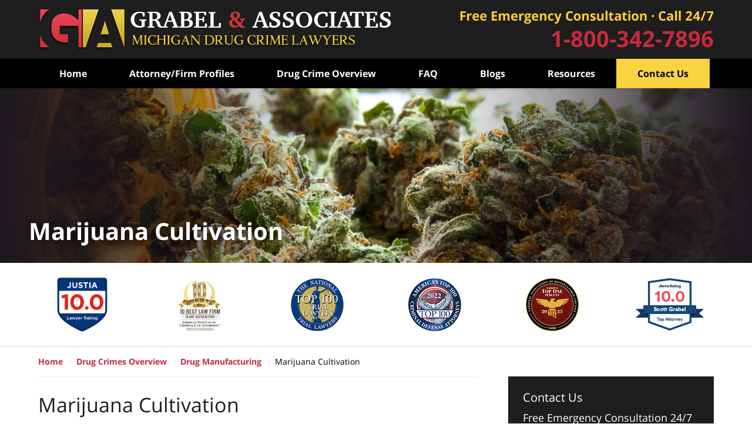

--- FILE ---
content_type: text/html
request_url: https://www.michigan-drug-attorney.com/marijuana-cultivation.html
body_size: 10807
content:
<!DOCTYPE html> <html class="no-js" lang="en"> <head> <title>Michigan Marijuana Cultivation Attorney</title> <meta http-equiv="Content-Type" content="text/html; charset=utf-8" /> <meta name="robots" content="index,follow" /> <meta name="description" content="Call Michigan Marijuana Cultivation Attorneys available 24/7 at 1-800-342-7896. We are experienced marijuana law and successfully represent our clients." /> <meta name="keywords" content="." /> <!--MSIE--> <meta http-equiv="imagetoolbar" content="no" /> <meta name="autosize" content="off" /> <meta name="pageid" content="2145529" /> <meta name="siteid" content="1810030" /> <!--/MSIE--> <meta name="viewport" content="width=device-width, initial-scale=1.0" /> <link rel="bookmark" href="#content" title="jump to content" /> <link rel="bookmark" href="#topnav" title="jump to Main Menu" /> <link rel="shortcut icon" href="favicon.ico" type="image/x-icon"> <link rel="icon" href="favicon.ico" type="image/x-icon"> <script> window.jmetadata = window.jmetadata || { site: { id: '1810030', name: 'justia-drugcrimes-grabellaw-com' }, analytics: { ga4: [ { measurementId: 'G-9E30KLZJHT' } ] } } </script> <!-- Google Tag Manager --> <script>(function(w,d,s,l,i){w[l]=w[l]||[];w[l].push({'gtm.start': new Date().getTime(),event:'gtm.js'});var f=d.getElementsByTagName(s)[0], j=d.createElement(s),dl=l!='dataLayer'?'&l='+l:'';j.async=true;j.src= 'https://www.googletagmanager.com/gtm.js?id='+i+dl;f.parentNode.insertBefore(j,f); })(window,document,'script','dataLayer','GTM-PHFNLNH');</script> <!-- End Google Tag Manager -->           <script>(function(){if(top!=self){top.location.replace(self.location.href);}})();</script> <script type="text/javascript">(function(H){H.className=H.className.replace(/\bno-js\b/,'js')})(document.documentElement)</script> <link rel="stylesheet" type="text/css" media="all" href="/css/global.css?build=1768595474" /> <meta name="utime" content="2020-12-07 04:00:06" /> <link rel="canonical" href="https://www.michigan-drug-attorney.com/marijuana-cultivation.html" /> <link rel="dns-prefetch" href="https://www.google-analytics.com"> <link rel="dns-prefetch" href="https://www.gstatic.com"> <link rel="dns-prefetch" href="https://stats.g.doubleclick.net"> <link rel="dns-prefetch" href="https://www.google.com"> <script async defer src="https://justatic.com/e/widgets/js/justia.js"></script> </head> <body id="practiceareasubsec_85" class="l2 justia-drugcrimes-grabellaw-com level1 practiceareas level2 practiceareasub_61 level3 practiceareasubsec_85 level4"> <!-- Google Tag Manager (noscript) --> <noscript><iframe src="https://www.googletagmanager.com/ns.html?id=GTM-PHFNLNH" height="0" width="0" style="display:none;visibility:hidden"></iframe></noscript> <!-- End Google Tag Manager (noscript) --> <div id="top-numbers-v3" class="top-numbers-v3 tnv3-sticky"> <ul> <li> Free Emergency Consultation 24/7 <a href="tel:+1-800-342-7896" class="tnv3-button" data-gtm-location="Sticky Header" data-gtm-value="" data-gtm-action="Contact" data-gtm-category="Phones" data-gtm-device="Mobile" data-gtm-event="phone_contact" data-gtm-label="Call" data-gtm-target="Button" data-gtm-type="click" data-gtm-conversion="1" rel="nofollow">Tap Here to Call Us </a> </li> </ul> </div> <div id="container" class="practiceareasubsec"> <div class="cwrap" id="practiceareapage"> <!-- Header --> <div id="header"> <div class="wrapper"> <div id="head"> <div id="logo"><a href="/" title="Back to Home" data-title=" Grabel & Associates"><img src="/images/justia-drugcrimes-grabellaw-com.png" id="mainlogo" alt="Logo of Grabel & Associates" />Grabel & Associates Home</a></div> <div id="tagline"><a href="contact-us.html" data-gtm-event-type="click" data-gtm-event-target="tel" data-gtm-event-label="Header Call to Action" >Contact Grabel & Associates</a></div> </div> <div id="topnav"> <ul id="tnav-toplevel"> <li class="index priority_1" id="fc"><a href="/" >Home</a> </li> <li class="attorneys priority_3" ><a href="our-team.html" >Attorney/Firm Profiles</a> <ul> <li class="l1_1"><a href="our-philosophy.html" >Our Philosophy</a> </li> </ul> </li> <li class="practiceareas priority_2" ><a href="drug-crimes-overview.html" >Drug Crime Overview</a> </li> <li class="section_70 priority_4" ><a href="faq.html" >FAQ</a> </li> <li class="section_146 priority_5" ><a href="blogs.html" >Blogs</a> <ul> <li class="l1_1"><a href="https://www.michigancriminallawyers-blog.com/" target="_blank">Michigan Criminal Lawyers Blog</a> </li> <li class="l1_2"><a href="http://www.michigansexcrimeattorneys.com/" target="_blank">Michigan Sex Crime Attorneys Blog</a> </li> </ul> </li> <li class="section_164 priority_6" ><a href="resources.html" >Resources</a> <ul> <li class="l1_1"><a href="federal-state-agencies-and-drug-enforcement-teams.html" >State and Federal Drug Agencies</a> </li> <li class="l1_2"><a href="types-of-drugs-classification-schedule.html" >Drug Classification Schedule</a> </li> <li class="l1_3"><a href="drug-crimes-glossary-of-terms.html" >Drug Crimes Glossary of Terms</a> </li> </ul> </li> <li class="contactus priority_1" id="lc"><a href="contact-us.html" >Contact Us</a> </li> </ul> </div> </div> <div class="hfrags"> <div class="header-phone" id="header-phone"> <div class="description"><a href="contact-us.html">1-800-342-7896</a></div> </div> </div> <style>.grecaptcha-badge { visibility: hidden; } .jgrecaptcha-text, .jfdisclaimer-text { margin: 1.8em 0; }</style> <div id="ed"></div> <div class="clr"></div> </div> <!-- End Header --> <div class="imgwrap"> <div id="img1"> <div class="banner-wrapper"><div class="banner custom-banner"><div class="slide slide-01"><picture><source type="image/webp" media="(max-width: 749px)" srcset="/images/backpages/marijuana/320.webp 320w, /images/backpages/marijuana/750.webp 750w"><source type="image/webp" media="(min-width: 750px)" srcset="/images/backpages/marijuana/975.webp 975w, /images/backpages/marijuana/1300.webp 1300w"><source media="(max-width: 749px)" srcset="/images/backpages/marijuana/320.jpg 320w, /images/backpages/marijuana/750.jpg 750w"><source media="(min-width: 750px)" srcset="/images/backpages/marijuana/975.jpg 975w, /images/backpages/marijuana/1300.jpg 1300w"><img src="/images/backpages/marijuana/1300.jpg" alt="drugs"></picture><div class="banner-tagline"><div class="wrapper"><div class="text"> <strong class="line line1"> Marijuana Cultivation </strong> </div></div></div></div></div></div> </div> <div id="img2" ><div class="badges badges-01 swipeable -max-6"> <div class="wrapper"> <div class="swipeable-items"> <div class="item"><img class="lazyload" src="/jshared/img/icons/spinner.svg" data-src="https://justatic.com/e/widgets/images/badges/justia-lawyer-rating-595022058.svg" alt="Justia Lawyer Rating" width="92px" height="92px"></div> <div class="item"> <picture> <source type="image/webp" data-srcset="/images/badges/01/02.webp"> <source data-srcset="/images/badges/01/02.png"><img class="lazyload" src="/jshared/img/icons/spinner.svg" data-src="/images/badges/01/02.png" width="75" height="90" style="height:90px" alt="10 Best, Attorney Client Satisfaction Badge from the American Institute of Criminal Law Attorneys"> </picture> </div> <div class="item"> <picture> <source type="image/webp" data-srcset="/images/badges/01/03.webp"> <source data-srcset="/images/badges/01/03.png"><img class="lazyload" src="/jshared/img/icons/spinner.svg" data-src="/images/badges/01/03.png" width="90" height="90" style="height:90px" alt="Top 100 Trial Lawyers Badge from The National Trial Lawyers"></picture> </div> <div class="item"> <picture> <source type="image/webp" data-srcset="/images/badges/01/04.webp"> <source data-srcset="/images/badges/01/04.png"><img class="lazyload" src="/jshared/img/icons/spinner.svg" data-src="/images/badges/01/04.png" width="90" height="90" style="height:90px" alt="Top 100 Badge from America's Top 100 Criminal Defense Attorneys"></picture> </div> <div class="item"> <picture> <source type="image/webp" data-srcset="/images/badges/01/05.webp"> <source data-srcset="/images/badges/01/05.png"><img class="lazyload" src="/jshared/img/icons/spinner.svg" data-src="/images/badges/01/05.png" width="90" height="90" style="height:90px" alt="NADC"> </picture> </div> <div class="item"> <picture> <source type="image/webp" data-srcset="/images/badges/01/06.webp"> <source data-srcset="/images/badges/01/06.png"><img class="lazyload" src="/jshared/img/icons/spinner.svg" data-src="/images/badges/01/06.png" width="116" height="89" style="height:89px" alt="Avoo Rating, 10.0 Scott Grabel"></picture> </div> <div class="item"> <picture> <source type="image/webp" data-srcset="/images/badges/01/07.webp"> <source data-srcset="/images/badges/01/07.png"><img class="lazyload" src="/jshared/img/icons/spinner.svg" data-src="/images/badges/01/07.png" width="115" height="87" style="height:87px" alt="Top 10, Attorney and Practice Magazine's, Criminal Defense Law Firm"></picture> </div> </div> </div> </div></div> </div> <div id="main" class="practiceareasub_61"> <div class="mwrap"> <div class="tcfrags"> </div> <div id="content"> <div id="breadcrumbs"> <div class="wrapper"> <div itemscope itemtype="https://schema.org/BreadcrumbList"> <div itemprop="itemListElement" itemscope itemtype="https://schema.org/ListItem"> <a href="https://www.michigan-drug-attorney.com/" itemtype="https://schema.org/Thing" itemprop="item"> <span itemprop="name">Home</span></a> <meta itemprop="position" content="1" /> </div> <div itemprop="itemListElement" itemscope itemtype="https://schema.org/ListItem"> <a href="https://www.michigan-drug-attorney.com/drug-crimes-overview.html" itemtype="https://schema.org/Thing" itemprop="item"> <span itemprop="name">Drug Crimes Overview</span></a> <meta itemprop="position" content="2" /> </div> <div itemprop="itemListElement" itemscope itemtype="https://schema.org/ListItem"> <a href="https://www.michigan-drug-attorney.com/drug-manufacturing.html" itemtype="https://schema.org/Thing" itemprop="item"> <span itemprop="name">Drug Manufacturing</span></a> <meta itemprop="position" content="3" /> </div> <div itemprop="itemListElement" itemscope itemtype="https://schema.org/ListItem"> <meta itemprop="name" content="Marijuana Cultivation" /> <span itemscope itemtype="https://schema.org/Thing" itemprop="item" itemid="https://www.michigan-drug-attorney.com/marijuana-cultivation.html" /> <span>Marijuana Cultivation</span> </span> <meta itemprop="position" content="4" /> </div> </div> </div> </div> <!-- Content --> <div class="bodytext"> <h1>Marijuana Cultivation</h1> <div class="description"> <h2>Attorney Defending Individuals Charged with Marijuana Cultivation in Ann Arbor, Detroit, Grand Rapids, Lansing and Throughout Michigan</h2><p>Individuals arrested for marijuana cultivation or maintaining grow houses in Michigan should consult with an attorney immediately to work to avoid harsh criminal penalties. Because it has become increasingly difficult to import drugs from Mexico, Canada and other countries due to increased efforts by the <a href="http://www.dhs.gov/" target="_blank">Department of Homeland Security</a>, more people choose to grow marijuana in their homes, on their property or in 'grow houses.' Those who cultivate marijuana are targets of law enforcement. Individuals who are under investigation or who have been charged with cultivating marijuana are urged to contact <a href="/">Michigan drug crime attorney</a> Scott Grabel at once.</p><p>Essentially, grow houses allow individuals to cultivate marijuana under controlled conditions and out of sight of law enforcement. In Michigan, medical marijuana is now legal; however, authorities may still target you.</p><h2>Michigan Law is Harsh on Individuals Accused of Marijuana Cultivation</h2><p>When an individual is found to be growing or tending to cannabis plants or marijuana, law enforcement may suspect that the individual had the intent to sell or distribute the drug, particularly when there are many plants involved. Cultivating many plants raises suspicion; even when someone is found to have a single marijuana plant, he or she may face felony charges and up to four years in prison if convicted. In most cases, the penalties become even harsher when it can be proved that marijuana cultivation is for the purpose of distributing rather than for personal use only.</p><h2>Marijuana Cultivation and Distribution</h2><p>Even though medical marijuana is legal in Michigan today, cultivating marijuana plants whether the intent is to distribute it or not is illegal. According to Michigan Penal Code <a href="http://www.legislature.mi.gov/%28S%28zbjy5c55uo1diw452ea4vb55%29%29/mileg.aspx?page=getObject&amp;objectName=mcl-333-7401" target="_blank">333.7401</a>, penalties for marijuana cultivation or a mixture containing marijuana include (all are felony charges):</p><ul><li>Twenty plants or up to 5 kilograms. Up to four years in prison, a fine of up to $20,000 or both.</li><li>Between 20 and 200 plants, or 5 and 45 kilograms. Up to seven years in prison, a fine of up to $500,000 or both.</li><li>More than 200 plants, or 45 kilograms. Up to 15 years in prison, a fine of up to $10,000,000 or both.</li></ul><h2>Hiring a Michigan Marijuana Cultivation Defense Attorney is Crucial to Protect Your Freedom</h2><p>Charges involving the cultivation of marijuana, or cannabis, can become quite complex, especially given the fact that <a href="lawyer-attorney-2145618.html">Federal or state law enforcement officials</a> may target legal growing operations of marijuana for medical purposes. Cultivating marijuana is not legal under Federal law in any regard, which only serves to further complicate the situation. Essentially, the laws governing medical marijuana in Michigan can in fact muddy the waters, making it unclear whether individuals were cultivating marijuana with the intent to sell or distribute, or for legitimate medical use.</p><p>Ultimately, Michigan has some of the most severe marijuana cultivation laws in the U.S. today; those who are caught growing marijuana illegally will face severe consequences if convicted. Our team of skilled Michigan drug crime defense attorneys work vigorously to defend clients who are unfairly accused of or arrested for cultivating marijuana. We understand the criminal justice system and legal process, and take the time to explain what is often a complex situation to our clients. This helps eliminate some of the fear and uncertainty, and to give clients the information and guidance necessary to decide on the best course of legal action.</p><p>Whether you have been accused of or arrested for marijuana cultivation, take action now. <a href="lawyer-attorney-1810052.html">Contact the professionals</a> at Grabel &amp; Associates for unparalleled legal guidance and representation. We will begin examining every aspect of your case, so that an effective defense can be determined quickly. Call us today at 1-800-342-7896.</p> </div> <div class="subpageslist"> <ul> </ul> </div> </div> <div class="sidebar primary-sidebar"> </div> <div class="cfrags"> <div class="widget" id="wdgt-blurb"> <div class="description"><p><em>With <a href="/">drug crime defense attorneys</a> statewide, Grabel & Associates defends people throughout Michigan charged with <a href="possession.html">possession</a>, <a href="possession-with-intent-to-sell-deliver.html">intent to distribute</a>, <a href="drug-manufacturing.html">manufacturing</a>, <a href="marijuana-cultivation.html">cultivation</a> and <a href="controlled-or-prescription-drug-crimes.html">illegal prescription drugs</a>.</em></p></div> </div> </div> <!-- Content --> </div> <!-- SideBar left --> <div id="left" class="sidebar secondary-sidebar"> <div id="contactform" class="widget contactform"> <h4><a href="contact-us.html">Contact Us</a></h4> <form name="genericcontactform" id="genericcontactform" data-gtm-label="Consultation Form" data-gtm-action="Submission" data-gtm-category="Forms" data-gtm-type="submission" action="/jshared/contactus/" method="post"> <div class="formdesc"><span>Free Emergency Consultation 24/7</span> <strong>1-800-342-7896</strong></div> <div id="errmsg"></div> <input type="hidden" name="5_From_Page" value="Marijuana Cultivation" /> <input type="hidden" name="site_id" value="1810030" /> <input type="hidden" name="return_url" value="https://www.michigan-drug-attorney.com/thank-you_1.html" id="return_url_f" /> <input type="hidden" name="current_url" value="https://www.michigan-drug-attorney.com/marijuana-cultivation.html" id="current_url_f" /> <input type="hidden" name="big_or_small" value="small" /> <div class="col-1"> <span class="fld"> <label for="Name"> Name (Required) </label> <input name="10_Name" type="text" id="Name" size="40" placeholder="Name (Required)" autocomplete="name" required/> </span> <span class="fld"> <label for="Email"> Email (Required) </label> <input name="20_Email" type="text" id="Email" size="40" placeholder="Email (Required)" autocomplete="email" required/> </span> <span class="fld"> <label for="Phone"> Phone (Required) </label> <input name="30_Phone" type="text" id="Phone" size="40" placeholder="Phone (Required)" autocomplete="tel" required/> </span> </div> <span class="textarea"> <label for="Message"> Message </label> <textarea name="40_Message" id="Message" placeholder="Message" rows="5" cols="20"></textarea> </span> <div class="clr"> </div> <input type="hidden" name="check_required" value="yes" /> <input type="hidden" name="subject" value="Detailed Enquiry From Website" /> <input type="hidden" name="required_fields" value="10_Name,20_Email,30_Phone" />  <!-- captcha include -->
<div data-directive="j-recaptcha" data-recaptcha-key="6LfUpjcsAAAAAGVYr9_0KgrqKPFGXot2ei0IWVY0" data-version="2" data-set-lang="en"></div> <span class="submit"><button type="submit" name="submitbtn"> Contact Us Now </button></span> </form> </div> <div class="video-box widget" id="wdgt-drugcrimes"> <div class="description"><iframe data-title="Drug Charges" data-line1="Drug" data-line2="Charges" width="560" height="315" class="lazyload videocover" data-src="https://www.youtube-nocookie.com/embed/my4lZ1b_RlE" frameborder="0" allow="accelerometer; autoplay; encrypted-media; gyroscope; picture-in-picture" allowfullscreen></iframe></div> </div> <div class="widget" id="24-logo"> <div class="description"><a href="contact-us.html"><img alt="24 Hours a Day" src="photos/24hours.jpg" class="center"></a></div> </div> <div class="widget subsectionslist" id="pr_ar"> <h4>Practice Areas</h4> <div class="description"><ul class="toplevel"><li class="li1" data-pa="practiceareasub_10"><a href="defending-drug-crime-charges-in-michigan-our-proactive-approach.html"><strong><span>Our Proactive Approach</span></strong></a></li><li class="li2" data-pa="practiceareasub_130"><a href="possession.html"><strong><span>Possession</span></strong></a></li><li class="li3" data-pa="practiceareasub_131"><a href="possession-with-intent-to-sell-deliver.html"><strong><span>Possession with Intent to Deliver</span></strong></a></li><li class="li4" data-pa="practiceareasub_61"><a href="drug-manufacturing.html"><strong><span>Manufacturing</span></strong></a></li><li class="li5" data-pa="practiceareasub_96"><a href="marijuana-crimes.html"><strong><span>Marijuana</span></strong></a></li><li class="li6" data-pa="practiceareasub_99"><a href="cocaine-crimes-overview.html"><strong><span>Cocaine</span></strong></a></li><li class="li7" data-pa="practiceareasub_140"><a href="methamphetamine-overview.html"><strong><span>Meth</span></strong></a></li><li class="li8" data-pa="practiceareasub_103"><a href="controlled-or-prescription-drug-crimes.html"><strong><span>Controlled or Prescription Drugs</span></strong></a></li><li class="li9" data-pa="practiceareasub_89"><a href="ecstasy-crimes.html"><strong><span>Ecstasy</span></strong></a></li><li class="li10" data-pa="practiceareasub_138"><a href="heroin-overview.html"><strong><span>Heroin</span></strong></a></li><li class="li11" data-pa="practiceareasub_115"><a href="other-drugs-crimes.html"><strong><span>Other Drugs</span></strong></a></li><li class="li12" data-pa="practiceareasub_124"><a href="illegal-search-seizure.html"><strong><span>Illegal Search and Seizure</span></strong></a></li><li class="li13" data-pa="practiceareasub_195"><a href="drug-laws-and-sentencing.html"><strong><span>Drug Laws and Sentencing</span></strong></a></li><li class="li14" data-pa="practiceareasub_127"><a href="jail-alternatives-for-drug-offenders.html"><strong><span>Jail Alternatives</span></strong></a></li><li class="li15" data-pa="practiceareasub_210"><a href="drug-crime-appeals.html"><strong><span>Drug Crime Appeals</span></strong></a></li></ul></div> </div> <div class="widget" id="offices-buttons"> <div class="description"><div class="btn-container"><p><a class="btn -full-width" href="lansing-mi-office.html">Lansing Office</a></p><p><a class="btn -full-width" href="ann-arbor-mi-office.html">Ann Arbor Office</a></p><p><a class="btn -full-width" href="grand-rapids-mi-office.html">Grand Rapids Office</a></p></div></div> </div> <div id="sitesearch" class="widget"> <form action="/search/" method="get" name="sitesearch"> <span> <label for="siteSearchInput" class="visuallyhidden">Search</label> <input type="text" name="query" value="" id="siteSearchInput" placeholder="Search This Site" title="Search"/> </span> <button type="submit" name="Search" id="siteSearchButton">Search</button> </form> </div> </div> <!-- End SideBar left --> </div> <div class="stpr"></div> </div> <!-- Stripes --> <div class="stripes"> <div id="stripe-01" class="stripe stripe-01"> <div class="stripewrap"> </div> </div> <div id="stripe-02" class="stripe stripe-02"> <div class="stripewrap"> <div id="client-reviews" class="widget w-cycler-v2 jw-w-cycler jw-schema-reviews"> <h4>Client Reviews</h4> <div class="description"> <script type="application/ld+json"> { "@context": "https://schema.org", "@type": "Review", "itemReviewed": { "@type": "LegalService", "name": "Grabel & Associates", "url": "https://www.michigan-drug-attorney.com/", "logo": "https://www.michigan-drug-attorney.com/images/justia-drugcrimes-grabellaw-com.png", "image": "https://www.michigan-drug-attorney.com/images/justia-drugcrimes-grabellaw-com.png" }, "reviewBody": "Just starting the case. Scott Grabel is a very down to earth kind of guy. He doesn't rush you and answers your questions very thoroughly. Scott and Tim Doman return calls quickly. We're still early but I will post an update throughout our process.", "author": { "@type": "Person", "name": "D. J." }, "reviewRating": { "@type": "Rating", "worstRating": 1, "bestRating": 5, "ratingValue": 5 } } </script> <div class="w-cycler-wrapper"> <div class="w-cycler-wrapper-items"> <div class="review-item w-cycler-item"> <div class="review-rating"> <span>&#9733;&#9733;&#9733;&#9733;&#9733;</span> </div> <span class="review-description"> Just starting the case. Scott Grabel is a very down to earth kind of guy. He doesn't rush you and answers your questions very thoroughly. Scott and Tim Doman return calls quickly. We're still early but I will post an update throughout our process. </span> <span class="review-author"> <span>D. J.</span> </span> </div> <div class="review-item w-cycler-item"> <div class="review-rating"> <span>&#9733;&#9733;&#9733;&#9733;&#9733;</span> </div> <span class="review-description"> Scott Grabel was kind enough to look into my situation and take his time to speak with me free of charge. Most attorneys will not do that. He gave me reassurance that I had nothing to worry about. If I am ever in need of an attorney in the future I will be calling Scott Grabel and will highly recommend him to anyone with a legal issue. </span> <span class="review-author"> <span>G. K.</span> </span> </div> <div class="review-item w-cycler-item"> <div class="review-rating"> <span>&#9733;&#9733;&#9733;&#9733;&#9733;</span> </div> <span class="review-description"> Great job Tim, Scott, Daniel very aggressive and knowledgeable They always call you back if you have questions even after hours the best outcome I could've hoped for thanks again </span> <span class="review-author"> <span>R. E.</span> </span> </div> </div> </div> <div class="w-cycler-paginate-wrapper"> <div class="w-cycler-paginate"> <a class="w-cycler-arrows w-cycler-prev"></a> <div class="w-cycler-pager"></div> <a class="w-cycler-arrows w-cycler-next"></a> </div> </div> <div class="btn-container"><a href="testimonials.html" class="btn -ghost">View More</a></div> <div class="jw-w-cycler-crosslink-wrapper btn-container"> <a href="submit-a-law-firm-review-testimonial.html">Submit a Law Firm Client Review</a> </div> </div> </div> </div> </div> </div> <!-- End Stripes --> <!-- Footer --> <div id="footer"> <div class="fcontainer"> <div class="fwrap"> <div class="ffrags"> <div id="footer-social" class="footer-social social-5 social-media" > <a href="https://www.facebook.com/Michigan.Criminal.Defense.Lawyers" target="_blank" title="Facebook"><img src="https://justatic.com/v/1/shared/images/icons/social/facebook-flat-64.png" width="64" height="64" alt="Facebook Icon"/></a> <a href="https://twitter.com/ScottGrabel" target="_blank" title="Twitter"><img src="https://justatic.com/v/1/shared/images/icons/social/twitter-flat-64.png" width="64" height="64" alt="Twitter Icon"/></a> <a href="https://www.linkedin.com/in/michigancriminalattorney" target="_blank" title="LinkedIn"><img src="https://justatic.com/v/1/shared/images/icons/social/linkedin-flat-64.png" width="64" height="64" alt="LinkedIn Icon"/></a> <a href="https://lawyers.justia.com/firm/grabel-associates-37946" target="_blank" title="Justia"><img src="https://justatic.com/v/1/shared/images/icons/social/justia-flat-64.png" width="64" height="64" alt="Justia Icon"/></a> <a href="https://www.youtube.com/@Grabellaw" target="_blank" title="YouTube"><img src="https://justatic.com/v/1/shared/images/icons/social/youtube-flat-64.png" width="64" height="64" alt="YouTube Icon"/></a> </div> </div> <div id="address"> <div itemscope itemtype="https://schema.org/LegalService" class="slocation location_252"> <div itemprop="logo" itemscope itemtype="https://schema.org/ImageObject"> <meta itemprop="contentUrl" content="/images/justia-drugcrimes-grabellaw-com.png" /> <link href="/images/justia-drugcrimes-grabellaw-com.png"/> </div> <link itemprop="image" href="/images/justia-drugcrimes-grabellaw-com.png"/> <link itemprop="url" href="https://www.michigan-drug-attorney.com/"/> <meta itemprop="name" content="Grabel & Associates"/> <strong>Lansing, MI Office</strong> <div>Boji Tower</div> <div itemprop="address" itemscope itemtype="https://schema.org/PostalAddress"> <div itemprop="streetAddress">124 W. Allegan St. Ste. 636</div> <span itemprop="addressLocality">Lansing</span>, <span itemprop="addressRegion">MI</span> <span itemprop="postalCode">48933</span> <span itemprop="addressCountry"> US </span> </div> <span itemprop="geo" itemscope="" itemtype="https://schema.org/GeoCoordinates"> <meta itemprop="latitude" content="42.732899"> <meta itemprop="longitude" content="-84.553366"> </span> <span class="contacts"> <span> Local: <span itemprop="telephone">517-290-1167</span> </span> <span> Toll Free: <span itemprop="telephone">800-342-7896</span> </span> <span> Fax: <span itemprop="faxNumber">616-953-8821</span> </span> </span> </div> <div itemscope itemtype="https://schema.org/LegalService" class="slocation location_253"> <div itemprop="logo" itemscope itemtype="https://schema.org/ImageObject"> <meta itemprop="contentUrl" content="/images/justia-drugcrimes-grabellaw-com.png" /> <link href="/images/justia-drugcrimes-grabellaw-com.png"/> </div> <link itemprop="image" href="/images/justia-drugcrimes-grabellaw-com.png"/> <link itemprop="url" href="https://www.michigan-drug-attorney.com/"/> <meta itemprop="name" content="Grabel & Associates"/> <strong>Ann Arbor, MI Office</strong> <div itemprop="address" itemscope itemtype="https://schema.org/PostalAddress"> <div itemprop="streetAddress">202 E. Washington Street <br>Ste. 407</div> <span itemprop="addressLocality">Ann Arbor</span>, <span itemprop="addressRegion">MI</span> <span itemprop="postalCode">48104</span> <span itemprop="addressCountry"> US </span> </div> <span itemprop="geo" itemscope="" itemtype="https://schema.org/GeoCoordinates"> <meta itemprop="latitude" content="42.2802391"> <meta itemprop="longitude" content="-83.7492693"> </span> <span class="contacts"> <span> Local: <span itemprop="telephone">734-845-4330</span> </span> <span> Toll Free: <span itemprop="telephone">800-342-7896</span> </span> </span> </div> <div itemscope itemtype="https://schema.org/LegalService" class="slocation location_254"> <div itemprop="logo" itemscope itemtype="https://schema.org/ImageObject"> <meta itemprop="contentUrl" content="/images/justia-drugcrimes-grabellaw-com.png" /> <link href="/images/justia-drugcrimes-grabellaw-com.png"/> </div> <link itemprop="image" href="/images/justia-drugcrimes-grabellaw-com.png"/> <link itemprop="url" href="https://www.michigan-drug-attorney.com/"/> <meta itemprop="name" content="Grabel & Associates"/> <strong>Grand Rapids, MI Office</strong> <div itemprop="address" itemscope itemtype="https://schema.org/PostalAddress"> <div itemprop="streetAddress">2922 Fuller Ave. NE Ste. 211</div> <span itemprop="addressLocality">Grand Rapids</span>, <span itemprop="addressRegion">MI</span> <span itemprop="postalCode">49505</span> <span itemprop="addressCountry"> US </span> </div> <span itemprop="geo" itemscope="" itemtype="https://schema.org/GeoCoordinates"> <meta itemprop="latitude" content="43.016178"> <meta itemprop="longitude" content="-85.638414"> </span> <span class="contacts"> <span> Local: <span itemprop="telephone">616-213-4133</span> </span> <span> Toll Free: <span itemprop="telephone">800-342-7896</span> </span> </span> </div> </div> <div class="footerlocalities"><div class="localities-wrapper"></div></div><ul class="websites-list"><li><a href="https://www.michigandriverslicenselawyer.com/" target="_blank">Grabel & Associates Driver's License Reinstatement website</a> <span>Revoked and Suspended Driver's License Restoration</span></li><li><a href="https://www.michigancriminalappealattorney.com/" target="_blank">Grabel & Associates Criminal Appeals website</a> <span>State & Federal Criminal Appeals and Post-conviction</span></li><li><a href="https://www.michigan-drunk-driving-lawyer.com/" target="_blank">Grabel & Associates OWI website</a> <span>OWI, OUI, or OUIL drunk driving charges</span></li><li><a href="https://www.michigan-sex-offense.com/" target="_blank">Grabel & Associates Sex Offense website</a> <span>Criminal Sexual Conduct, Prostitution, & Child Molestation</span></li><li><a href="https://www.grabellaw.com/" target="_blank">Grabel & Associates Criminal Defense website</a> <span>State and Federal Criminal Defense </span></li><li><a href="https://grandrapids.grabellaw.com/" target="_blank">Grabel & Associates Grand Rapids website</a> <span>State and Federal Criminal Defense</span></li></ul> </div> <div id="footernav"> <ul> <li class="li_1"> <a href="/">Home</a> </li> <li class="li_2"> <a href="privacy-policy.html">Privacy Policy</a> </li> <li class="li_3"> <a href="disclaimer.html">Disclaimer</a> </li> <li class="li_4"> <a href="sitemap.html">Site Map</a> </li> <li class="li_5"> <a href="contact-us.html">Contact Us - Statewide Drug Crimes Lawyers</a> </li> </ul> </div> <div class="copyright"> <div id="footer-title"><p>Michigan Marijuana Cultivation Attorney</p></div> <!-- footer disclaimer --> <div class="jgrecaptcha-text"><p>This site is protected by reCAPTCHA and the Google <a target="_blank" href="https://policies.google.com/privacy" >Privacy Policy</a> and <a target="_blank" href="https://policies.google.com/terms" >Terms of Service</a> apply.</p></div>  <div class="jfdisclaimer-text"><p>Please do not include any confidential or sensitive information in a contact form, text message, or voicemail. The contact form sends information by non-encrypted email, which is not secure. Submitting a contact form, sending a text message, making a phone call, or leaving a voicemail does not create an attorney-client relationship.</p></div> Copyright &copy; 2026, <a href='index.html'> Grabel & Associates</a> <!-- Last Published: Friday 12:31:14 16-Jan-2026 --> </div> <div class="credits"><a href="https://elevate.justia.com/websites/" target="_blank"><span>Justia</span> Law Firm Website Design</a></div> </div> <div class="clr">&nbsp;</div> </div> <!-- End Footer --> </div> </div> <script src="//ajax.googleapis.com/ajax/libs/jquery/3.5.1/jquery.min.js"></script> <script>window.jQuery || document.write('<script src="/jshared/jslibs/jquery/3.5.1.min.js"><\/script>')</script> <script>var tk_dfd = $.Deferred(); tk_dfd.resolve(); </script> <script src="https://justatic.com/v/1/widgets/js/topnav/topnav.2.0.3.js"></script> <script>(function(){responsiveTopnav.init({id:'topnav'})})()</script> <script src="/js/site.min.js?build=1768595474"></script> <style>#address .slocation br{display: block;}</style> <script> if (document.querySelector('.videocover')) { const iframeList = Array.from(document.querySelectorAll('.videocover')); iframeList.forEach((video) => { const title = video.getAttribute('data-title'); const line1 = video.getAttribute('data-line1'); const line2 = video.getAttribute('data-line2'); const videoID = video.getAttribute('data-src').split('embed/')[1]; const coverVideo = document.createElement('div'); coverVideo.classList.add('cover-video'); coverVideo.innerHTML = `<div class="c-video-wrapper" data-title="${title}" data-videoid="${videoID}"><div class="c-video-hover"><div class="text"><span class="line line-1">${line1}</span> <span class="line line-2">${line2}</span></div><div class="c-play-btn"><img class="lazyload" data-src="/images/play.png" alt="play arrow icon"> <span>WATCH THE VIDEO</span></div></div></div>`; video.insertAdjacentElement('beforebegin', coverVideo); video.remove(); }); } </script> <div id="popup"> <div class="popup-content"></div> <div class="close-btn">&times;</div> </div> <div id="positionHelper"></div> <script>if (document.querySelector('.l2 .get-title')){const pageTitle = document.querySelector('h1').textContent;document.querySelector('.banner-tagline .line1').textContent = pageTitle;}</script> <!-- Yellowbook - phone insertion script begins --> <script> function ybFun_CustomFindAndReplace(searchText, replacement, searchNode) { if (!searchText || typeof replacement === 'undefined') { return; } var targetNum = searchText.toString(); var provisionNum = replacement.toString(); var delims = new Array(); delims[0] = ""; delims[1] = "-"; delims[2] = "."; for (var i = 0; i < delims.length; i++) { var delimToUse = (("." == delims[i]) ? "\\" : "") + delims[i]; var delimToReplace = delims[i]; if (delimToReplace == "") { delimToReplace = "-"; } var newTargetNum = targetNum.substring(1, 4) + delimToUse + targetNum.substring(4, 7) + delimToUse + targetNum.substring(7, 11); var newProvisionNum = ""; if (provisionNum.length > 0) { newProvisionNum = provisionNum.substring(1, 4) + delimToReplace + provisionNum.substring(4, 7) + delimToReplace + provisionNum.substring(7, 11); } ybFun_GenericFindAndReplace(newTargetNum, newProvisionNum); } var newTargetNum = '\\(' + targetNum.substring(1, 4) + '\\)\\s{0,}' + targetNum.substring(4, 7) + '-{0,1}\\.{0,1}\\s{0,}' + targetNum.substring(7, 11); var newProvisionNum = ""; if (provisionNum.length > 0) { newProvisionNum = '(' + provisionNum.substring(1, 4) + ') ' + provisionNum.substring(4, 7) + '-' + provisionNum.substring(7, 11); } ybFun_GenericFindAndReplace(newTargetNum, newProvisionNum); } function ybFun_GenericFindAndReplace(searchText, replacement, searchNode) { var regex = typeof searchText === 'string' ? new RegExp(searchText, 'g') : searchText; var bodyObj = document.body; var content = bodyObj.innerHTML; if (regex.test(content)) { content = content.replace(regex, replacement); bodyObj.innerHTML = content; } } function ybFun_RetreiveQueryParams() { var qsParm = new Array(); var query = parent.document.location.href; query = query.substring(query.indexOf('?') + 1, query.length); var parms = query.split('&'); for (var i = 0; i < parms.length; i++) { var pos = parms[i].indexOf('='); if (pos > 0) { var key = parms[i].substring(0, pos); var val = parms[i].substring(pos + 1); val = val.replace("#", ""); qsParm[key] = val; } } return qsParm; } var ybFindPhNums = []; var ybReplacePhNums = []; var ybFindPhImg = []; var ybReplacePhImg = []; var ybReplaceDupe = []; function ybFun_ReplaceText() { var qsParm = ybFun_RetreiveQueryParams(); var useYB = qsParm['useYB']; var cookieUseYB = null; if (useYB == null) { cookieUseYB = ybFun_ReadCookie("useYB"); if (cookieUseYB != null) { useYB = cookieUseYB; } } if (useYB != null) { ybFun_CreateCookie("useYB", useYB); if (ybFindPhNums == null || ybReplacePhNums == null || ybFindPhNums.length != ybReplacePhNums.length) { return; } if (ybFindPhImg != null && ybReplacePhImg != null) { if (ybFindPhImg.length != ybReplacePhImg.length) { return; } } if (useYB == '') { for (var i = 0; i < ybFindPhNums.length; i++) { ybFun_CustomFindAndReplace(ybFindPhNums[i], ybReplacePhNums[i]); } for (var j = 0; j < ybFindPhImg.length; j++) { ybFun_GenericFindAndReplace(ybFindPhImg[j], ybReplacePhImg[j]); } } else { var idxs = useYB.split(','); for (var i = 0; i < idxs.length; i++) { if (ybFun_IsDigit(idxs[i])) { ybFun_CustomFindAndReplace(ybFindPhNums[(idxs[i] - 1)], ybReplacePhNums[(idxs[i] - 1)]); ybFun_GenericFindAndReplace(ybFindPhImg[(idxs[i] - 1)], ybReplacePhImg[(idxs[i] - 1)]); } } } var bodyObj = document.body; var content = bodyObj.innerHTML; bodyObj.innerHTML = content; } } function ybFun_IsDigit(strVal) { var reg = new RegExp("[0-9]"); return (reg.test(strVal)); } function ybFun_CreateCookie(name, value, days) { if (days == null) { days = 90; } var date = new Date(); date.setTime(date.getTime() + (days * (24 * 60 * 60 * 1000))); var expires = "; expires=" + date.toGMTString(); document.cookie = name + "=" + value + expires + "; path=/"; } function ybFun_ReadCookie(name) { var nameLookup = name; var cookieArr = document.cookie.split(';'); for (var i = 0; i < cookieArr.length; i++) { var cookieNV = cookieArr[i]; while (cookieNV.charAt(0) == " ") { cookieNV = cookieNV.substring(1, cookieNV.length); } if (cookieNV.indexOf(nameLookup + "=") == 0) { return cookieNV.substring((nameLookup.length + 1), cookieNV.length); } if (cookieNV.indexOf(nameLookup) == 0) { return ""; } } return null; } function ybFun_EraseCookie(name) { ybFun_CreateCookie(name, "", -1); } </script> <script> ybFindPhImg = ['tagline']; ybReplacePhImg = ['taglineYB']; ybFindPhNums = ['18003427896']; ybReplacePhNums = ['18006675546']; ybFun_ReplaceText(); </script><!-- Yellowbook - phone insertion script ends --> <div data-directive="j-gdpr" data-privacy-policy-url="/privacy-policy.html"></div> </body> </html> 